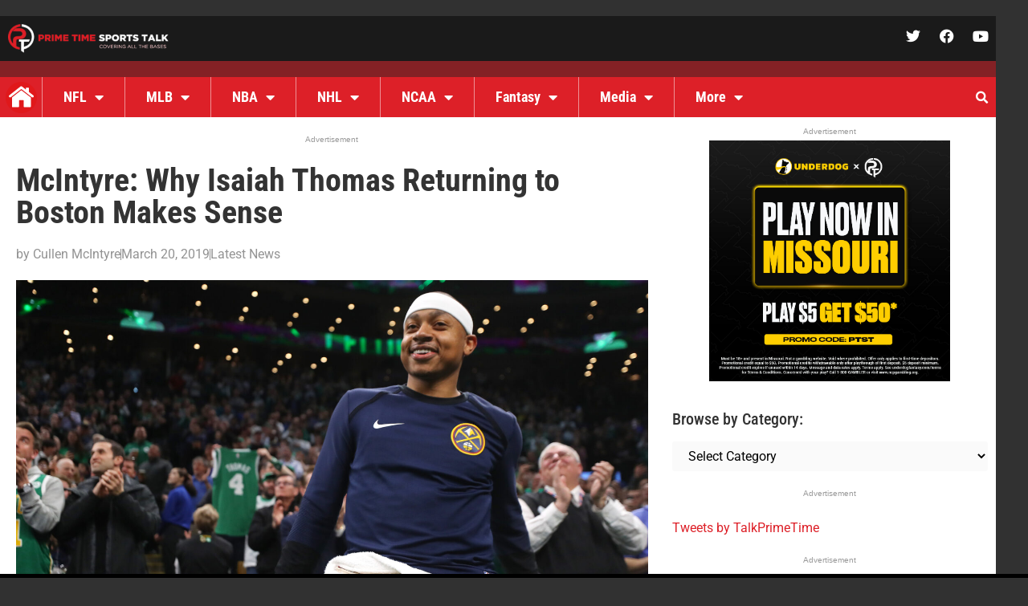

--- FILE ---
content_type: text/css
request_url: https://primetimesportstalk.com/wp-content/uploads/elementor/css/post-215803.css?ver=1769658315
body_size: 1590
content:
.elementor-215803 .elementor-element.elementor-element-72b0fbe > .elementor-container > .elementor-column > .elementor-widget-wrap{align-content:center;align-items:center;}.elementor-215803 .elementor-element.elementor-element-72b0fbe{transition:background 0.3s, border 0.3s, border-radius 0.3s, box-shadow 0.3s;margin-top:20px;margin-bottom:0px;z-index:103;}.elementor-215803 .elementor-element.elementor-element-72b0fbe > .elementor-background-overlay{transition:background 0.3s, border-radius 0.3s, opacity 0.3s;}.elementor-215803 .elementor-element.elementor-element-1a50334:not(.elementor-motion-effects-element-type-background) > .elementor-widget-wrap, .elementor-215803 .elementor-element.elementor-element-1a50334 > .elementor-widget-wrap > .elementor-motion-effects-container > .elementor-motion-effects-layer{background-color:var( --e-global-color-db64bb0 );}.elementor-215803 .elementor-element.elementor-element-1a50334 > .elementor-element-populated{transition:background 0.3s, border 0.3s, border-radius 0.3s, box-shadow 0.3s;}.elementor-215803 .elementor-element.elementor-element-1a50334 > .elementor-element-populated > .elementor-background-overlay{transition:background 0.3s, border-radius 0.3s, opacity 0.3s;}.elementor-215803 .elementor-element.elementor-element-9bfee59{text-align:start;}.elementor-215803 .elementor-element.elementor-element-9bfee59 img{width:200px;}.elementor-215803 .elementor-element.elementor-element-2fadca2:not(.elementor-motion-effects-element-type-background) > .elementor-widget-wrap, .elementor-215803 .elementor-element.elementor-element-2fadca2 > .elementor-widget-wrap > .elementor-motion-effects-container > .elementor-motion-effects-layer{background-color:var( --e-global-color-db64bb0 );}.elementor-215803 .elementor-element.elementor-element-2fadca2 > .elementor-element-populated{transition:background 0.3s, border 0.3s, border-radius 0.3s, box-shadow 0.3s;}.elementor-215803 .elementor-element.elementor-element-2fadca2 > .elementor-element-populated > .elementor-background-overlay{transition:background 0.3s, border-radius 0.3s, opacity 0.3s;}.elementor-215803 .elementor-element.elementor-element-87298ba{--grid-template-columns:repeat(0, auto);--icon-size:18px;--grid-column-gap:20px;--grid-row-gap:0px;}.elementor-215803 .elementor-element.elementor-element-87298ba .elementor-widget-container{text-align:right;}.elementor-215803 .elementor-element.elementor-element-87298ba .elementor-social-icon{background-color:var( --e-global-color-db64bb0 );--icon-padding:0em;}.elementor-215803 .elementor-element.elementor-element-87298ba .elementor-social-icon i{color:#FFFFFF;}.elementor-215803 .elementor-element.elementor-element-87298ba .elementor-social-icon svg{fill:#FFFFFF;}.elementor-215803 .elementor-element.elementor-element-f90ed6a:not(.elementor-motion-effects-element-type-background) > .elementor-widget-wrap, .elementor-215803 .elementor-element.elementor-element-f90ed6a > .elementor-widget-wrap > .elementor-motion-effects-container > .elementor-motion-effects-layer{background-color:#842125;}.elementor-215803 .elementor-element.elementor-element-f90ed6a > .elementor-element-populated{transition:background 0.3s, border 0.3s, border-radius 0.3s, box-shadow 0.3s;}.elementor-215803 .elementor-element.elementor-element-f90ed6a > .elementor-element-populated > .elementor-background-overlay{transition:background 0.3s, border-radius 0.3s, opacity 0.3s;}.elementor-215803 .elementor-element.elementor-element-0b56ace > .elementor-container > .elementor-column > .elementor-widget-wrap{align-content:center;align-items:center;}.elementor-215803 .elementor-element.elementor-element-0b56ace{z-index:102;}.elementor-215803 .elementor-element.elementor-element-8156a80:not(.elementor-motion-effects-element-type-background) > .elementor-widget-wrap, .elementor-215803 .elementor-element.elementor-element-8156a80 > .elementor-widget-wrap > .elementor-motion-effects-container > .elementor-motion-effects-layer{background-color:var( --e-global-color-3b25fb6 );}.elementor-215803 .elementor-element.elementor-element-8156a80.elementor-column > .elementor-widget-wrap{justify-content:space-between;}.elementor-215803 .elementor-element.elementor-element-8156a80 > .elementor-element-populated{transition:background 0.3s, border 0.3s, border-radius 0.3s, box-shadow 0.3s;padding:0px 0px 0px 0px;}.elementor-215803 .elementor-element.elementor-element-8156a80 > .elementor-element-populated > .elementor-background-overlay{transition:background 0.3s, border-radius 0.3s, opacity 0.3s;}.elementor-215803 .elementor-element.elementor-element-cf589a0{width:auto;max-width:auto;z-index:101;--e-nav-menu-divider-content:"";--e-nav-menu-divider-style:solid;--e-nav-menu-divider-width:1px;--e-nav-menu-divider-height:50px;--e-nav-menu-divider-color:#FFFFFF80;}.elementor-215803 .elementor-element.elementor-element-cf589a0 .elementor-menu-toggle{margin:0 auto;background-color:var( --e-global-color-db64bb0 );}.elementor-215803 .elementor-element.elementor-element-cf589a0 .elementor-nav-menu .elementor-item{font-family:"Roboto Condensed", Sans-serif;font-size:18px;font-weight:700;}.elementor-215803 .elementor-element.elementor-element-cf589a0 .elementor-nav-menu--main .elementor-item{color:#FFFFFF;fill:#FFFFFF;padding-left:26px;padding-right:26px;padding-top:14px;padding-bottom:14px;}.elementor-215803 .elementor-element.elementor-element-cf589a0 .elementor-nav-menu--main .elementor-item:hover,
					.elementor-215803 .elementor-element.elementor-element-cf589a0 .elementor-nav-menu--main .elementor-item.elementor-item-active,
					.elementor-215803 .elementor-element.elementor-element-cf589a0 .elementor-nav-menu--main .elementor-item.highlighted,
					.elementor-215803 .elementor-element.elementor-element-cf589a0 .elementor-nav-menu--main .elementor-item:focus{color:#fff;}.elementor-215803 .elementor-element.elementor-element-cf589a0 .elementor-nav-menu--main:not(.e--pointer-framed) .elementor-item:before,
					.elementor-215803 .elementor-element.elementor-element-cf589a0 .elementor-nav-menu--main:not(.e--pointer-framed) .elementor-item:after{background-color:var( --e-global-color-db64bb0 );}.elementor-215803 .elementor-element.elementor-element-cf589a0 .e--pointer-framed .elementor-item:before,
					.elementor-215803 .elementor-element.elementor-element-cf589a0 .e--pointer-framed .elementor-item:after{border-color:var( --e-global-color-db64bb0 );}.elementor-215803 .elementor-element.elementor-element-cf589a0 .elementor-nav-menu--dropdown{background-color:#FFFFFF;border-style:solid;border-color:var( --e-global-color-68b2dba );}.elementor-215803 .elementor-element.elementor-element-cf589a0 .elementor-nav-menu--dropdown a:hover,
					.elementor-215803 .elementor-element.elementor-element-cf589a0 .elementor-nav-menu--dropdown a:focus,
					.elementor-215803 .elementor-element.elementor-element-cf589a0 .elementor-nav-menu--dropdown a.elementor-item-active,
					.elementor-215803 .elementor-element.elementor-element-cf589a0 .elementor-nav-menu--dropdown a.highlighted{background-color:var( --e-global-color-db64bb0 );}.elementor-215803 .elementor-element.elementor-element-cf589a0 .elementor-nav-menu--dropdown .elementor-item, .elementor-215803 .elementor-element.elementor-element-cf589a0 .elementor-nav-menu--dropdown  .elementor-sub-item{font-family:"Roboto Condensed", Sans-serif;}.elementor-215803 .elementor-element.elementor-element-cf589a0 .elementor-nav-menu--main .elementor-nav-menu--dropdown, .elementor-215803 .elementor-element.elementor-element-cf589a0 .elementor-nav-menu__container.elementor-nav-menu--dropdown{box-shadow:0px 3px 3px 0px rgba(0,0,0,0.5);}.elementor-215803 .elementor-element.elementor-element-cf589a0 .elementor-nav-menu--dropdown li:not(:last-child){border-style:solid;border-color:var( --e-global-color-68b2dba );border-bottom-width:1px;}.elementor-215803 .elementor-element.elementor-element-cf589a0 div.elementor-menu-toggle{color:#FFFFFF;}.elementor-215803 .elementor-element.elementor-element-cf589a0 div.elementor-menu-toggle svg{fill:#FFFFFF;}.elementor-215803 .elementor-element.elementor-element-3f0c812{width:auto;max-width:auto;align-self:center;}.elementor-215803 .elementor-element.elementor-element-3f0c812 > .elementor-widget-container{padding:4px 4px 4px 4px;}.elementor-215803 .elementor-element.elementor-element-3f0c812 .elementor-search-form{text-align:end;}.elementor-215803 .elementor-element.elementor-element-3f0c812 .elementor-search-form__toggle{--e-search-form-toggle-size:28px;--e-search-form-toggle-color:#FFFFFF;--e-search-form-toggle-background-color:#DD2028;--e-search-form-toggle-border-width:0px;}.elementor-215803 .elementor-element.elementor-element-3f0c812.elementor-search-form--skin-full_screen .elementor-search-form__container{background-color:#891116;}.elementor-215803 .elementor-element.elementor-element-3f0c812 .elementor-search-form__input,
					.elementor-215803 .elementor-element.elementor-element-3f0c812 .elementor-search-form__icon,
					.elementor-215803 .elementor-element.elementor-element-3f0c812 .elementor-lightbox .dialog-lightbox-close-button,
					.elementor-215803 .elementor-element.elementor-element-3f0c812 .elementor-lightbox .dialog-lightbox-close-button:hover,
					.elementor-215803 .elementor-element.elementor-element-3f0c812.elementor-search-form--skin-full_screen input[type="search"].elementor-search-form__input{color:#FFFFFF;fill:#FFFFFF;}.elementor-215803 .elementor-element.elementor-element-3f0c812:not(.elementor-search-form--skin-full_screen) .elementor-search-form__container{border-radius:3px;}.elementor-215803 .elementor-element.elementor-element-3f0c812.elementor-search-form--skin-full_screen input[type="search"].elementor-search-form__input{border-radius:3px;}.elementor-theme-builder-content-area{height:400px;}.elementor-location-header:before, .elementor-location-footer:before{content:"";display:table;clear:both;}@media(max-width:1024px){.elementor-215803 .elementor-element.elementor-element-0b56ace{margin-top:0px;margin-bottom:0px;}.elementor-215803 .elementor-element.elementor-element-cf589a0 .elementor-nav-menu .elementor-item{font-size:14px;}.elementor-215803 .elementor-element.elementor-element-cf589a0 .elementor-nav-menu--main .elementor-item{padding-left:8px;padding-right:8px;padding-top:12px;padding-bottom:12px;}.elementor-215803 .elementor-element.elementor-element-3f0c812 > .elementor-widget-container{margin:5px 10px 0px 0px;}}@media(max-width:767px){.elementor-215803 .elementor-element.elementor-element-1a50334{width:60%;}.elementor-215803 .elementor-element.elementor-element-9bfee59 img{width:170px;}.elementor-215803 .elementor-element.elementor-element-2fadca2{width:40%;}.elementor-215803 .elementor-element.elementor-element-87298ba{--icon-size:16px;}.elementor-215803 .elementor-element.elementor-element-0b56ace{z-index:100;}.elementor-215803 .elementor-element.elementor-element-8156a80 > .elementor-element-populated{padding:10px 10px 10px 10px;}.elementor-215803 .elementor-element.elementor-element-cf589a0 .elementor-nav-menu--main .elementor-item{padding-left:4px;padding-right:4px;padding-top:0px;padding-bottom:0px;}.elementor-215803 .elementor-element.elementor-element-cf589a0 .elementor-nav-menu--dropdown .elementor-item, .elementor-215803 .elementor-element.elementor-element-cf589a0 .elementor-nav-menu--dropdown  .elementor-sub-item{font-size:16px;}.elementor-215803 .elementor-element.elementor-element-cf589a0 .elementor-nav-menu--dropdown{border-width:1px 0px 1px 0px;}.elementor-215803 .elementor-element.elementor-element-cf589a0 .elementor-nav-menu--dropdown a{padding-left:20px;padding-right:20px;padding-top:16px;padding-bottom:16px;}.elementor-215803 .elementor-element.elementor-element-cf589a0 .elementor-nav-menu--main > .elementor-nav-menu > li > .elementor-nav-menu--dropdown, .elementor-215803 .elementor-element.elementor-element-cf589a0 .elementor-nav-menu__container.elementor-nav-menu--dropdown{margin-top:13px !important;}.elementor-215803 .elementor-element.elementor-element-cf589a0{--nav-menu-icon-size:20px;}.elementor-215803 .elementor-element.elementor-element-cf589a0 .elementor-menu-toggle{border-width:0px;}.elementor-215803 .elementor-element.elementor-element-3f0c812 > .elementor-widget-container{margin:0px 5px 0px 0px;}.elementor-215803 .elementor-element.elementor-element-3f0c812{align-self:center;}}/* Start custom CSS for wp-widget-advads_ad_widget, class: .elementor-element-bea0dcd */.elementor-215803 .elementor-element.elementor-element-bea0dcd .prime-target{
    text-align: center;
}
.elementor-215803 .elementor-element.elementor-element-bea0dcd img{
    max-width: 728px;
}/* End custom CSS */
/* Start custom CSS for column, class: .elementor-element-8156a80 */@media screen and (max-width: 480px){
    .elementor-215803 .elementor-element.elementor-element-8156a80 .elementor-widget-wrap{
        flex-direction: row-reverse;
    }
}/* End custom CSS */

--- FILE ---
content_type: text/css
request_url: https://primetimesportstalk.com/wp-content/uploads/elementor/css/post-216211.css?ver=1769658316
body_size: 1141
content:
.elementor-216211 .elementor-element.elementor-element-00ea8f2:not(.elementor-motion-effects-element-type-background) > .elementor-widget-wrap, .elementor-216211 .elementor-element.elementor-element-00ea8f2 > .elementor-widget-wrap > .elementor-motion-effects-container > .elementor-motion-effects-layer{background-color:#FFFFFF;}.elementor-216211 .elementor-element.elementor-element-00ea8f2 > .elementor-element-populated{transition:background 0.3s, border 0.3s, border-radius 0.3s, box-shadow 0.3s;padding:20px 20px 20px 20px;}.elementor-216211 .elementor-element.elementor-element-00ea8f2 > .elementor-element-populated > .elementor-background-overlay{transition:background 0.3s, border-radius 0.3s, opacity 0.3s;}.elementor-216211 .elementor-element.elementor-element-fa2c6b3 .elementor-icon-list-item:not(:last-child):after{content:"";height:60%;border-color:var( --e-global-color-e3dd4a0 );}.elementor-216211 .elementor-element.elementor-element-fa2c6b3 .elementor-icon-list-items:not(.elementor-inline-items) .elementor-icon-list-item:not(:last-child):after{border-top-style:solid;border-top-width:1px;}.elementor-216211 .elementor-element.elementor-element-fa2c6b3 .elementor-icon-list-items.elementor-inline-items .elementor-icon-list-item:not(:last-child):after{border-left-style:solid;}.elementor-216211 .elementor-element.elementor-element-fa2c6b3 .elementor-inline-items .elementor-icon-list-item:not(:last-child):after{border-left-width:1px;}.elementor-216211 .elementor-element.elementor-element-fa2c6b3 .elementor-icon-list-icon i{color:var( --e-global-color-3b25fb6 );font-size:14px;}.elementor-216211 .elementor-element.elementor-element-fa2c6b3 .elementor-icon-list-icon svg{fill:var( --e-global-color-3b25fb6 );--e-icon-list-icon-size:14px;}.elementor-216211 .elementor-element.elementor-element-fa2c6b3 .elementor-icon-list-icon{width:14px;}.elementor-216211 .elementor-element.elementor-element-fa2c6b3 .elementor-icon-list-text, .elementor-216211 .elementor-element.elementor-element-fa2c6b3 .elementor-icon-list-text a{color:var( --e-global-color-e3dd4a0 );}.elementor-216211 .elementor-element.elementor-element-7b6196a{--divider-border-style:solid;--divider-color:#000;--divider-border-width:1px;}.elementor-216211 .elementor-element.elementor-element-7b6196a .elementor-divider-separator{width:100%;}.elementor-216211 .elementor-element.elementor-element-7b6196a .elementor-divider{padding-block-start:15px;padding-block-end:15px;}.elementor-216211 .elementor-element.elementor-element-1c6d440 .elementor-heading-title{font-weight:bold;}.elementor-216211 .elementor-element.elementor-element-099857a{--grid-side-margin:10px;--grid-column-gap:10px;--grid-row-gap:10px;--grid-bottom-margin:10px;}.elementor-216211 .elementor-element.elementor-element-118b14d{--grid-row-gap:35px;--grid-column-gap:30px;}.elementor-216211 .elementor-element.elementor-element-118b14d .elementor-posts-container .elementor-post__thumbnail{padding-bottom:calc( 0.66 * 100% );}.elementor-216211 .elementor-element.elementor-element-118b14d:after{content:"0.66";}.elementor-216211 .elementor-element.elementor-element-118b14d .elementor-post__thumbnail__link{width:100%;}.elementor-216211 .elementor-element.elementor-element-118b14d .elementor-post__meta-data span + span:before{content:"•";}.elementor-216211 .elementor-element.elementor-element-118b14d .elementor-post__text{margin-top:20px;}.elementor-216211 .elementor-element.elementor-element-118b14d .elementor-post__badge{right:0;}.elementor-216211 .elementor-element.elementor-element-118b14d .elementor-post__card .elementor-post__badge{background-color:var( --e-global-color-3b25fb6 );margin:20px;}.elementor-216211 .elementor-element.elementor-element-d231cfc:not(.elementor-motion-effects-element-type-background) > .elementor-widget-wrap, .elementor-216211 .elementor-element.elementor-element-d231cfc > .elementor-widget-wrap > .elementor-motion-effects-container > .elementor-motion-effects-layer{background-color:#FFFFFF;}.elementor-216211 .elementor-element.elementor-element-d231cfc > .elementor-element-populated{transition:background 0.3s, border 0.3s, border-radius 0.3s, box-shadow 0.3s;}.elementor-216211 .elementor-element.elementor-element-d231cfc > .elementor-element-populated > .elementor-background-overlay{transition:background 0.3s, border-radius 0.3s, opacity 0.3s;}.elementor-216211 .elementor-element.elementor-global-221413{text-align:center;}@media(max-width:1024px){ .elementor-216211 .elementor-element.elementor-element-099857a{--grid-side-margin:10px;--grid-column-gap:10px;--grid-row-gap:10px;--grid-bottom-margin:10px;}}@media(max-width:767px){.elementor-216211 .elementor-element.elementor-element-5491b6b .elementor-heading-title{font-size:25px;line-height:1.2em;} .elementor-216211 .elementor-element.elementor-element-099857a{--grid-side-margin:10px;--grid-column-gap:10px;--grid-row-gap:10px;--grid-bottom-margin:10px;}.elementor-216211 .elementor-element.elementor-element-118b14d .elementor-posts-container .elementor-post__thumbnail{padding-bottom:calc( 0.5 * 100% );}.elementor-216211 .elementor-element.elementor-element-118b14d:after{content:"0.5";}.elementor-216211 .elementor-element.elementor-element-118b14d .elementor-post__thumbnail__link{width:100%;}}/* Start custom CSS for post-info, class: .elementor-element-fa2c6b3 */.elementor-216211 .elementor-element.elementor-element-fa2c6b3 a.elementor-post-info__terms-list-item:hover,
.elementor-216211 .elementor-element.elementor-element-fa2c6b3 a:hover .elementor-icon-list-text{
    color: #dd2028;
    text-decoration: underline;
}/* End custom CSS */
/* Start custom CSS for theme-post-featured-image, class: .elementor-element-44a3136 */.elementor-216211 .elementor-element.elementor-element-44a3136 img {
    width: 100%;
}/* End custom CSS */
/* Start custom CSS for post-comments, class: .elementor-element-4f016f7 */.elementor-216211 .elementor-element.elementor-element-4f016f7 [type=button], [type=submit], button {
        background-color: #dd2028;
        color: #fff;
}

.elementor-216211 .elementor-element.elementor-element-4f016f7 input[type=date], input[type=email], input[type=number], input[type=password], input[type=search], input[type=tel], input[type=text], input[type=url], select, textarea {
    width: 100%;
    border: 0px solid #666;
    background: #fafafa;
}

.elementor-216211 .elementor-element.elementor-element-4f016f7 [type=button]:focus, [type=button]:hover, [type=submit]:focus, [type=submit]:hover, button:focus, button:hover {
    color: #fff;
    background-color: #dd2028;
    text-decoration: none;
}/* End custom CSS */
/* Start custom CSS for shortcode, class: .elementor-element-2148867 */.elementor-216211 .elementor-element.elementor-element-2148867 img{
    width: 300px;
}/* End custom CSS */
/* Start custom CSS for global, class: .elementor-global-221413 */.elementor-216211 .elementor-element.elementor-global-221413 a{
    color: rgb(219,38,48) !important;
}/* End custom CSS */
/* Start custom CSS for wp-widget-advads_ad_widget, class: .elementor-element-8fc5ebc */.elementor-216211 .elementor-element.elementor-element-8fc5ebc .prime-target{
    text-align: center;
}/* End custom CSS */

--- FILE ---
content_type: application/javascript; charset=utf-8
request_url: https://fundingchoicesmessages.google.com/f/AGSKWxVwrkkO9lwhyhzHn4QMHR6tV1eoo_ZXtad7tQW1GJ3p6UDlYbviFePYHCSSvdgqB-hrggq_PQ4r5qEt40wyTPHuCz4Td2Dk-NpOJcKYH2HH_fH6myncUh82c4GRGh5ff61KKctgAvE2pDP0e5FR4vnl-ZulylRxiBc8kgBIHFyOJQwv3jQn2pWjzc36/_.advertmarket./adcreative./css/adv./bar-ad.-doubleclick.min.js
body_size: -1283
content:
window['3dd6f5b4-96f4-42a9-985f-eef11cfc753d'] = true;